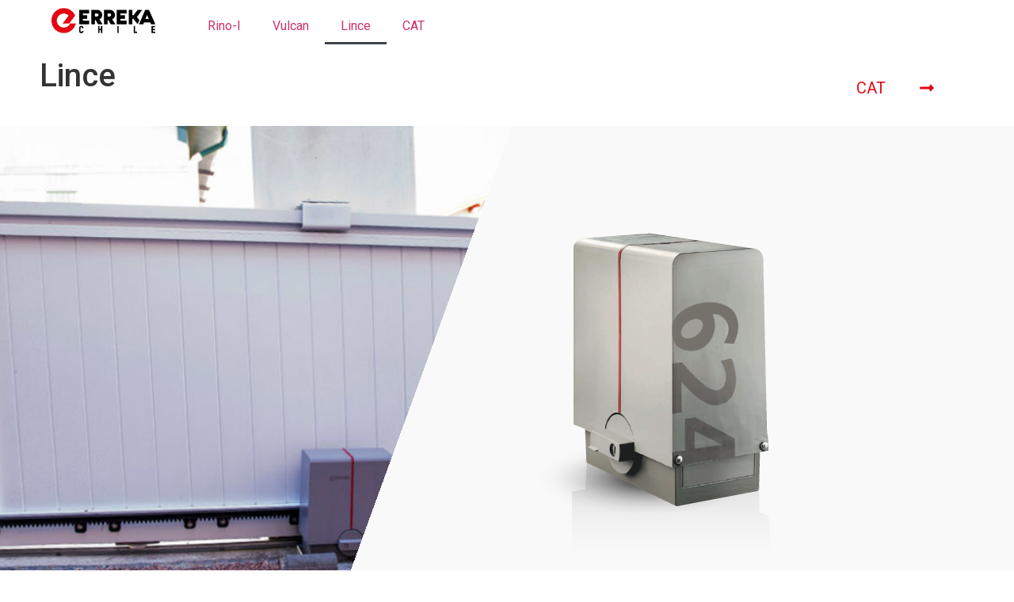

--- FILE ---
content_type: text/css
request_url: https://erreka.cl/wp-content/uploads/elementor/css/post-236.css?ver=1713704007
body_size: 332
content:
.elementor-236 .elementor-element.elementor-element-605372b2:not(.elementor-motion-effects-element-type-background), .elementor-236 .elementor-element.elementor-element-605372b2 > .elementor-motion-effects-container > .elementor-motion-effects-layer{background-color:#FFFFFF;}.elementor-236 .elementor-element.elementor-element-605372b2{transition:background 0.3s, border 0.3s, border-radius 0.3s, box-shadow 0.3s;}.elementor-236 .elementor-element.elementor-element-605372b2 > .elementor-background-overlay{transition:background 0.3s, border-radius 0.3s, opacity 0.3s;}.elementor-236 .elementor-element.elementor-element-44bcdeb8 .elementor-button .elementor-align-icon-right{margin-left:42px;}.elementor-236 .elementor-element.elementor-element-44bcdeb8 .elementor-button .elementor-align-icon-left{margin-right:42px;}.elementor-236 .elementor-element.elementor-element-44bcdeb8 .elementor-button{fill:#E30613;color:#E30613;background-color:#02010100;}.elementor-236 .elementor-element.elementor-element-44bcdeb8 .elementor-button:hover, .elementor-236 .elementor-element.elementor-element-44bcdeb8 .elementor-button:focus{color:#757575;}.elementor-236 .elementor-element.elementor-element-44bcdeb8 .elementor-button:hover svg, .elementor-236 .elementor-element.elementor-element-44bcdeb8 .elementor-button:focus svg{fill:#757575;}.elementor-236 .elementor-element.elementor-element-7ffdc06a:not(.elementor-motion-effects-element-type-background), .elementor-236 .elementor-element.elementor-element-7ffdc06a > .elementor-motion-effects-container > .elementor-motion-effects-layer{background-image:url("https://erreka.cl/wp-content/uploads/2021/04/bg-lince.jpg");background-position:-239px 0px;background-repeat:no-repeat;background-size:contain;}.elementor-236 .elementor-element.elementor-element-7ffdc06a > .elementor-container{min-height:616px;}.elementor-236 .elementor-element.elementor-element-7ffdc06a > .elementor-background-overlay{background-color:transparent;background-image:linear-gradient(110deg, #BDB8B800 43%, #F9F9F9 16%);opacity:1;transition:background 0.3s, border-radius 0.3s, opacity 0.3s;}.elementor-236 .elementor-element.elementor-element-7ffdc06a{transition:background 0.3s, border 0.3s, border-radius 0.3s, box-shadow 0.3s;}.elementor-236 .elementor-element.elementor-element-2375681f:not(.elementor-motion-effects-element-type-background) > .elementor-widget-wrap, .elementor-236 .elementor-element.elementor-element-2375681f > .elementor-widget-wrap > .elementor-motion-effects-container > .elementor-motion-effects-layer{background-color:#FFFFFF00;}.elementor-236 .elementor-element.elementor-element-2375681f > .elementor-element-populated{transition:background 0.3s, border 0.3s, border-radius 0.3s, box-shadow 0.3s;}.elementor-236 .elementor-element.elementor-element-2375681f > .elementor-element-populated > .elementor-background-overlay{transition:background 0.3s, border-radius 0.3s, opacity 0.3s;}.elementor-236 .elementor-element.elementor-element-6e64ace{text-align:left;}.elementor-236 .elementor-element.elementor-element-84884f7 > .elementor-container{min-height:512px;}.elementor-236 .elementor-element.elementor-element-7b63c0f7 > .elementor-container{min-height:400px;}@media(max-width:1024px){.elementor-236 .elementor-element.elementor-element-7ffdc06a:not(.elementor-motion-effects-element-type-background), .elementor-236 .elementor-element.elementor-element-7ffdc06a > .elementor-motion-effects-container > .elementor-motion-effects-layer{background-position:-554px 0px;background-size:cover;}.elementor-236 .elementor-element.elementor-element-84884f7 > .elementor-container{min-height:660px;}.elementor-236 .elementor-element.elementor-element-7b63c0f7 > .elementor-container{min-height:964px;}}@media(max-width:767px){.elementor-236 .elementor-element.elementor-element-7ffdc06a:not(.elementor-motion-effects-element-type-background), .elementor-236 .elementor-element.elementor-element-7ffdc06a > .elementor-motion-effects-container > .elementor-motion-effects-layer{background-position:0px 0px;}.elementor-236 .elementor-element.elementor-element-84884f7 > .elementor-container{min-height:375px;}}

--- FILE ---
content_type: text/css
request_url: https://erreka.cl/wp-content/uploads/elementor/css/post-1496.css?ver=1727214292
body_size: 87
content:
.elementor-1496 .elementor-element.elementor-element-3658e67{--display:flex;--flex-direction:row;--container-widget-width:initial;--container-widget-height:100%;--container-widget-flex-grow:1;--container-widget-align-self:stretch;--gap:0px 0px;--background-transition:0.3s;--margin-top:0px;--margin-bottom:0px;--margin-left:0px;--margin-right:0px;--padding-top:10px;--padding-bottom:10px;--padding-left:20px;--padding-right:20px;}.elementor-1496 .elementor-element.elementor-element-7792647{--display:flex;--justify-content:center;--align-items:stretch;--container-widget-width:calc( ( 1 - var( --container-widget-flex-grow ) ) * 100% );--gap:0px 0px;--background-transition:0.3s;--margin-top:0px;--margin-bottom:0px;--margin-left:0px;--margin-right:0px;--padding-top:0px;--padding-bottom:0px;--padding-left:0px;--padding-right:0px;}.elementor-1496 .elementor-element.elementor-element-7792647.e-con{--flex-grow:0;--flex-shrink:0;}.elementor-1496 .elementor-element.elementor-element-e00b083 img{width:59%;}.elementor-1496 .elementor-element.elementor-element-98c63ca{--display:flex;--justify-content:center;--gap:0px 0px;--background-transition:0.3s;--margin-top:0px;--margin-bottom:0px;--margin-left:0px;--margin-right:0px;--padding-top:0px;--padding-bottom:0px;--padding-left:0px;--padding-right:0px;}.elementor-1496 .elementor-element.elementor-element-98c63ca.e-con{--flex-grow:0;--flex-shrink:0;}.elementor-1496 .elementor-element.elementor-element-fd9dbba .elementor-menu-toggle{margin:0 auto;}@media(min-width:768px){.elementor-1496 .elementor-element.elementor-element-7792647{--width:17.892%;}.elementor-1496 .elementor-element.elementor-element-98c63ca{--width:53.171%;}}